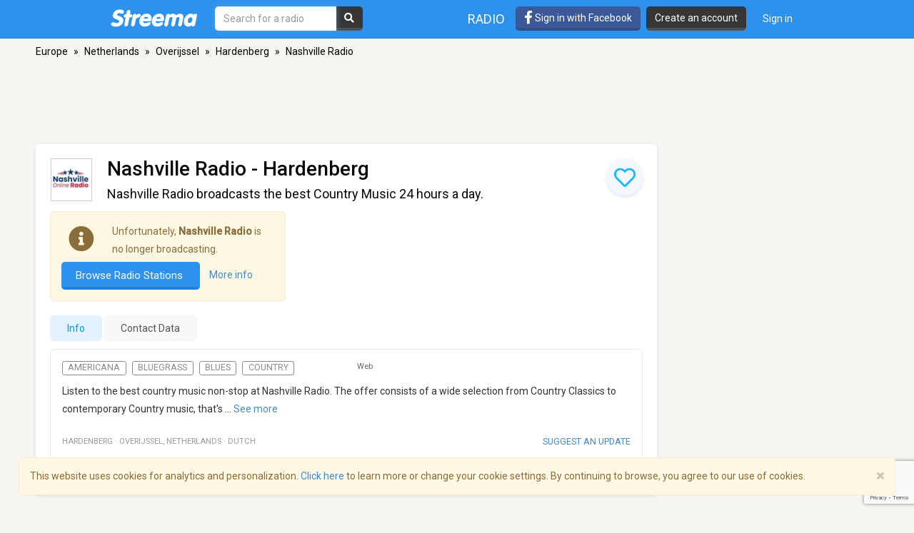

--- FILE ---
content_type: text/html; charset=utf-8
request_url: https://www.google.com/recaptcha/api2/anchor?ar=1&k=6LeCbKwfAAAAAGXbwG-wyQhhz9dxlXuTdtc_oCwI&co=aHR0cHM6Ly9zdHJlZW1hLmNvbTo0NDM.&hl=en&v=PoyoqOPhxBO7pBk68S4YbpHZ&size=invisible&anchor-ms=20000&execute-ms=30000&cb=7vvjuyozhbue
body_size: 48715
content:
<!DOCTYPE HTML><html dir="ltr" lang="en"><head><meta http-equiv="Content-Type" content="text/html; charset=UTF-8">
<meta http-equiv="X-UA-Compatible" content="IE=edge">
<title>reCAPTCHA</title>
<style type="text/css">
/* cyrillic-ext */
@font-face {
  font-family: 'Roboto';
  font-style: normal;
  font-weight: 400;
  font-stretch: 100%;
  src: url(//fonts.gstatic.com/s/roboto/v48/KFO7CnqEu92Fr1ME7kSn66aGLdTylUAMa3GUBHMdazTgWw.woff2) format('woff2');
  unicode-range: U+0460-052F, U+1C80-1C8A, U+20B4, U+2DE0-2DFF, U+A640-A69F, U+FE2E-FE2F;
}
/* cyrillic */
@font-face {
  font-family: 'Roboto';
  font-style: normal;
  font-weight: 400;
  font-stretch: 100%;
  src: url(//fonts.gstatic.com/s/roboto/v48/KFO7CnqEu92Fr1ME7kSn66aGLdTylUAMa3iUBHMdazTgWw.woff2) format('woff2');
  unicode-range: U+0301, U+0400-045F, U+0490-0491, U+04B0-04B1, U+2116;
}
/* greek-ext */
@font-face {
  font-family: 'Roboto';
  font-style: normal;
  font-weight: 400;
  font-stretch: 100%;
  src: url(//fonts.gstatic.com/s/roboto/v48/KFO7CnqEu92Fr1ME7kSn66aGLdTylUAMa3CUBHMdazTgWw.woff2) format('woff2');
  unicode-range: U+1F00-1FFF;
}
/* greek */
@font-face {
  font-family: 'Roboto';
  font-style: normal;
  font-weight: 400;
  font-stretch: 100%;
  src: url(//fonts.gstatic.com/s/roboto/v48/KFO7CnqEu92Fr1ME7kSn66aGLdTylUAMa3-UBHMdazTgWw.woff2) format('woff2');
  unicode-range: U+0370-0377, U+037A-037F, U+0384-038A, U+038C, U+038E-03A1, U+03A3-03FF;
}
/* math */
@font-face {
  font-family: 'Roboto';
  font-style: normal;
  font-weight: 400;
  font-stretch: 100%;
  src: url(//fonts.gstatic.com/s/roboto/v48/KFO7CnqEu92Fr1ME7kSn66aGLdTylUAMawCUBHMdazTgWw.woff2) format('woff2');
  unicode-range: U+0302-0303, U+0305, U+0307-0308, U+0310, U+0312, U+0315, U+031A, U+0326-0327, U+032C, U+032F-0330, U+0332-0333, U+0338, U+033A, U+0346, U+034D, U+0391-03A1, U+03A3-03A9, U+03B1-03C9, U+03D1, U+03D5-03D6, U+03F0-03F1, U+03F4-03F5, U+2016-2017, U+2034-2038, U+203C, U+2040, U+2043, U+2047, U+2050, U+2057, U+205F, U+2070-2071, U+2074-208E, U+2090-209C, U+20D0-20DC, U+20E1, U+20E5-20EF, U+2100-2112, U+2114-2115, U+2117-2121, U+2123-214F, U+2190, U+2192, U+2194-21AE, U+21B0-21E5, U+21F1-21F2, U+21F4-2211, U+2213-2214, U+2216-22FF, U+2308-230B, U+2310, U+2319, U+231C-2321, U+2336-237A, U+237C, U+2395, U+239B-23B7, U+23D0, U+23DC-23E1, U+2474-2475, U+25AF, U+25B3, U+25B7, U+25BD, U+25C1, U+25CA, U+25CC, U+25FB, U+266D-266F, U+27C0-27FF, U+2900-2AFF, U+2B0E-2B11, U+2B30-2B4C, U+2BFE, U+3030, U+FF5B, U+FF5D, U+1D400-1D7FF, U+1EE00-1EEFF;
}
/* symbols */
@font-face {
  font-family: 'Roboto';
  font-style: normal;
  font-weight: 400;
  font-stretch: 100%;
  src: url(//fonts.gstatic.com/s/roboto/v48/KFO7CnqEu92Fr1ME7kSn66aGLdTylUAMaxKUBHMdazTgWw.woff2) format('woff2');
  unicode-range: U+0001-000C, U+000E-001F, U+007F-009F, U+20DD-20E0, U+20E2-20E4, U+2150-218F, U+2190, U+2192, U+2194-2199, U+21AF, U+21E6-21F0, U+21F3, U+2218-2219, U+2299, U+22C4-22C6, U+2300-243F, U+2440-244A, U+2460-24FF, U+25A0-27BF, U+2800-28FF, U+2921-2922, U+2981, U+29BF, U+29EB, U+2B00-2BFF, U+4DC0-4DFF, U+FFF9-FFFB, U+10140-1018E, U+10190-1019C, U+101A0, U+101D0-101FD, U+102E0-102FB, U+10E60-10E7E, U+1D2C0-1D2D3, U+1D2E0-1D37F, U+1F000-1F0FF, U+1F100-1F1AD, U+1F1E6-1F1FF, U+1F30D-1F30F, U+1F315, U+1F31C, U+1F31E, U+1F320-1F32C, U+1F336, U+1F378, U+1F37D, U+1F382, U+1F393-1F39F, U+1F3A7-1F3A8, U+1F3AC-1F3AF, U+1F3C2, U+1F3C4-1F3C6, U+1F3CA-1F3CE, U+1F3D4-1F3E0, U+1F3ED, U+1F3F1-1F3F3, U+1F3F5-1F3F7, U+1F408, U+1F415, U+1F41F, U+1F426, U+1F43F, U+1F441-1F442, U+1F444, U+1F446-1F449, U+1F44C-1F44E, U+1F453, U+1F46A, U+1F47D, U+1F4A3, U+1F4B0, U+1F4B3, U+1F4B9, U+1F4BB, U+1F4BF, U+1F4C8-1F4CB, U+1F4D6, U+1F4DA, U+1F4DF, U+1F4E3-1F4E6, U+1F4EA-1F4ED, U+1F4F7, U+1F4F9-1F4FB, U+1F4FD-1F4FE, U+1F503, U+1F507-1F50B, U+1F50D, U+1F512-1F513, U+1F53E-1F54A, U+1F54F-1F5FA, U+1F610, U+1F650-1F67F, U+1F687, U+1F68D, U+1F691, U+1F694, U+1F698, U+1F6AD, U+1F6B2, U+1F6B9-1F6BA, U+1F6BC, U+1F6C6-1F6CF, U+1F6D3-1F6D7, U+1F6E0-1F6EA, U+1F6F0-1F6F3, U+1F6F7-1F6FC, U+1F700-1F7FF, U+1F800-1F80B, U+1F810-1F847, U+1F850-1F859, U+1F860-1F887, U+1F890-1F8AD, U+1F8B0-1F8BB, U+1F8C0-1F8C1, U+1F900-1F90B, U+1F93B, U+1F946, U+1F984, U+1F996, U+1F9E9, U+1FA00-1FA6F, U+1FA70-1FA7C, U+1FA80-1FA89, U+1FA8F-1FAC6, U+1FACE-1FADC, U+1FADF-1FAE9, U+1FAF0-1FAF8, U+1FB00-1FBFF;
}
/* vietnamese */
@font-face {
  font-family: 'Roboto';
  font-style: normal;
  font-weight: 400;
  font-stretch: 100%;
  src: url(//fonts.gstatic.com/s/roboto/v48/KFO7CnqEu92Fr1ME7kSn66aGLdTylUAMa3OUBHMdazTgWw.woff2) format('woff2');
  unicode-range: U+0102-0103, U+0110-0111, U+0128-0129, U+0168-0169, U+01A0-01A1, U+01AF-01B0, U+0300-0301, U+0303-0304, U+0308-0309, U+0323, U+0329, U+1EA0-1EF9, U+20AB;
}
/* latin-ext */
@font-face {
  font-family: 'Roboto';
  font-style: normal;
  font-weight: 400;
  font-stretch: 100%;
  src: url(//fonts.gstatic.com/s/roboto/v48/KFO7CnqEu92Fr1ME7kSn66aGLdTylUAMa3KUBHMdazTgWw.woff2) format('woff2');
  unicode-range: U+0100-02BA, U+02BD-02C5, U+02C7-02CC, U+02CE-02D7, U+02DD-02FF, U+0304, U+0308, U+0329, U+1D00-1DBF, U+1E00-1E9F, U+1EF2-1EFF, U+2020, U+20A0-20AB, U+20AD-20C0, U+2113, U+2C60-2C7F, U+A720-A7FF;
}
/* latin */
@font-face {
  font-family: 'Roboto';
  font-style: normal;
  font-weight: 400;
  font-stretch: 100%;
  src: url(//fonts.gstatic.com/s/roboto/v48/KFO7CnqEu92Fr1ME7kSn66aGLdTylUAMa3yUBHMdazQ.woff2) format('woff2');
  unicode-range: U+0000-00FF, U+0131, U+0152-0153, U+02BB-02BC, U+02C6, U+02DA, U+02DC, U+0304, U+0308, U+0329, U+2000-206F, U+20AC, U+2122, U+2191, U+2193, U+2212, U+2215, U+FEFF, U+FFFD;
}
/* cyrillic-ext */
@font-face {
  font-family: 'Roboto';
  font-style: normal;
  font-weight: 500;
  font-stretch: 100%;
  src: url(//fonts.gstatic.com/s/roboto/v48/KFO7CnqEu92Fr1ME7kSn66aGLdTylUAMa3GUBHMdazTgWw.woff2) format('woff2');
  unicode-range: U+0460-052F, U+1C80-1C8A, U+20B4, U+2DE0-2DFF, U+A640-A69F, U+FE2E-FE2F;
}
/* cyrillic */
@font-face {
  font-family: 'Roboto';
  font-style: normal;
  font-weight: 500;
  font-stretch: 100%;
  src: url(//fonts.gstatic.com/s/roboto/v48/KFO7CnqEu92Fr1ME7kSn66aGLdTylUAMa3iUBHMdazTgWw.woff2) format('woff2');
  unicode-range: U+0301, U+0400-045F, U+0490-0491, U+04B0-04B1, U+2116;
}
/* greek-ext */
@font-face {
  font-family: 'Roboto';
  font-style: normal;
  font-weight: 500;
  font-stretch: 100%;
  src: url(//fonts.gstatic.com/s/roboto/v48/KFO7CnqEu92Fr1ME7kSn66aGLdTylUAMa3CUBHMdazTgWw.woff2) format('woff2');
  unicode-range: U+1F00-1FFF;
}
/* greek */
@font-face {
  font-family: 'Roboto';
  font-style: normal;
  font-weight: 500;
  font-stretch: 100%;
  src: url(//fonts.gstatic.com/s/roboto/v48/KFO7CnqEu92Fr1ME7kSn66aGLdTylUAMa3-UBHMdazTgWw.woff2) format('woff2');
  unicode-range: U+0370-0377, U+037A-037F, U+0384-038A, U+038C, U+038E-03A1, U+03A3-03FF;
}
/* math */
@font-face {
  font-family: 'Roboto';
  font-style: normal;
  font-weight: 500;
  font-stretch: 100%;
  src: url(//fonts.gstatic.com/s/roboto/v48/KFO7CnqEu92Fr1ME7kSn66aGLdTylUAMawCUBHMdazTgWw.woff2) format('woff2');
  unicode-range: U+0302-0303, U+0305, U+0307-0308, U+0310, U+0312, U+0315, U+031A, U+0326-0327, U+032C, U+032F-0330, U+0332-0333, U+0338, U+033A, U+0346, U+034D, U+0391-03A1, U+03A3-03A9, U+03B1-03C9, U+03D1, U+03D5-03D6, U+03F0-03F1, U+03F4-03F5, U+2016-2017, U+2034-2038, U+203C, U+2040, U+2043, U+2047, U+2050, U+2057, U+205F, U+2070-2071, U+2074-208E, U+2090-209C, U+20D0-20DC, U+20E1, U+20E5-20EF, U+2100-2112, U+2114-2115, U+2117-2121, U+2123-214F, U+2190, U+2192, U+2194-21AE, U+21B0-21E5, U+21F1-21F2, U+21F4-2211, U+2213-2214, U+2216-22FF, U+2308-230B, U+2310, U+2319, U+231C-2321, U+2336-237A, U+237C, U+2395, U+239B-23B7, U+23D0, U+23DC-23E1, U+2474-2475, U+25AF, U+25B3, U+25B7, U+25BD, U+25C1, U+25CA, U+25CC, U+25FB, U+266D-266F, U+27C0-27FF, U+2900-2AFF, U+2B0E-2B11, U+2B30-2B4C, U+2BFE, U+3030, U+FF5B, U+FF5D, U+1D400-1D7FF, U+1EE00-1EEFF;
}
/* symbols */
@font-face {
  font-family: 'Roboto';
  font-style: normal;
  font-weight: 500;
  font-stretch: 100%;
  src: url(//fonts.gstatic.com/s/roboto/v48/KFO7CnqEu92Fr1ME7kSn66aGLdTylUAMaxKUBHMdazTgWw.woff2) format('woff2');
  unicode-range: U+0001-000C, U+000E-001F, U+007F-009F, U+20DD-20E0, U+20E2-20E4, U+2150-218F, U+2190, U+2192, U+2194-2199, U+21AF, U+21E6-21F0, U+21F3, U+2218-2219, U+2299, U+22C4-22C6, U+2300-243F, U+2440-244A, U+2460-24FF, U+25A0-27BF, U+2800-28FF, U+2921-2922, U+2981, U+29BF, U+29EB, U+2B00-2BFF, U+4DC0-4DFF, U+FFF9-FFFB, U+10140-1018E, U+10190-1019C, U+101A0, U+101D0-101FD, U+102E0-102FB, U+10E60-10E7E, U+1D2C0-1D2D3, U+1D2E0-1D37F, U+1F000-1F0FF, U+1F100-1F1AD, U+1F1E6-1F1FF, U+1F30D-1F30F, U+1F315, U+1F31C, U+1F31E, U+1F320-1F32C, U+1F336, U+1F378, U+1F37D, U+1F382, U+1F393-1F39F, U+1F3A7-1F3A8, U+1F3AC-1F3AF, U+1F3C2, U+1F3C4-1F3C6, U+1F3CA-1F3CE, U+1F3D4-1F3E0, U+1F3ED, U+1F3F1-1F3F3, U+1F3F5-1F3F7, U+1F408, U+1F415, U+1F41F, U+1F426, U+1F43F, U+1F441-1F442, U+1F444, U+1F446-1F449, U+1F44C-1F44E, U+1F453, U+1F46A, U+1F47D, U+1F4A3, U+1F4B0, U+1F4B3, U+1F4B9, U+1F4BB, U+1F4BF, U+1F4C8-1F4CB, U+1F4D6, U+1F4DA, U+1F4DF, U+1F4E3-1F4E6, U+1F4EA-1F4ED, U+1F4F7, U+1F4F9-1F4FB, U+1F4FD-1F4FE, U+1F503, U+1F507-1F50B, U+1F50D, U+1F512-1F513, U+1F53E-1F54A, U+1F54F-1F5FA, U+1F610, U+1F650-1F67F, U+1F687, U+1F68D, U+1F691, U+1F694, U+1F698, U+1F6AD, U+1F6B2, U+1F6B9-1F6BA, U+1F6BC, U+1F6C6-1F6CF, U+1F6D3-1F6D7, U+1F6E0-1F6EA, U+1F6F0-1F6F3, U+1F6F7-1F6FC, U+1F700-1F7FF, U+1F800-1F80B, U+1F810-1F847, U+1F850-1F859, U+1F860-1F887, U+1F890-1F8AD, U+1F8B0-1F8BB, U+1F8C0-1F8C1, U+1F900-1F90B, U+1F93B, U+1F946, U+1F984, U+1F996, U+1F9E9, U+1FA00-1FA6F, U+1FA70-1FA7C, U+1FA80-1FA89, U+1FA8F-1FAC6, U+1FACE-1FADC, U+1FADF-1FAE9, U+1FAF0-1FAF8, U+1FB00-1FBFF;
}
/* vietnamese */
@font-face {
  font-family: 'Roboto';
  font-style: normal;
  font-weight: 500;
  font-stretch: 100%;
  src: url(//fonts.gstatic.com/s/roboto/v48/KFO7CnqEu92Fr1ME7kSn66aGLdTylUAMa3OUBHMdazTgWw.woff2) format('woff2');
  unicode-range: U+0102-0103, U+0110-0111, U+0128-0129, U+0168-0169, U+01A0-01A1, U+01AF-01B0, U+0300-0301, U+0303-0304, U+0308-0309, U+0323, U+0329, U+1EA0-1EF9, U+20AB;
}
/* latin-ext */
@font-face {
  font-family: 'Roboto';
  font-style: normal;
  font-weight: 500;
  font-stretch: 100%;
  src: url(//fonts.gstatic.com/s/roboto/v48/KFO7CnqEu92Fr1ME7kSn66aGLdTylUAMa3KUBHMdazTgWw.woff2) format('woff2');
  unicode-range: U+0100-02BA, U+02BD-02C5, U+02C7-02CC, U+02CE-02D7, U+02DD-02FF, U+0304, U+0308, U+0329, U+1D00-1DBF, U+1E00-1E9F, U+1EF2-1EFF, U+2020, U+20A0-20AB, U+20AD-20C0, U+2113, U+2C60-2C7F, U+A720-A7FF;
}
/* latin */
@font-face {
  font-family: 'Roboto';
  font-style: normal;
  font-weight: 500;
  font-stretch: 100%;
  src: url(//fonts.gstatic.com/s/roboto/v48/KFO7CnqEu92Fr1ME7kSn66aGLdTylUAMa3yUBHMdazQ.woff2) format('woff2');
  unicode-range: U+0000-00FF, U+0131, U+0152-0153, U+02BB-02BC, U+02C6, U+02DA, U+02DC, U+0304, U+0308, U+0329, U+2000-206F, U+20AC, U+2122, U+2191, U+2193, U+2212, U+2215, U+FEFF, U+FFFD;
}
/* cyrillic-ext */
@font-face {
  font-family: 'Roboto';
  font-style: normal;
  font-weight: 900;
  font-stretch: 100%;
  src: url(//fonts.gstatic.com/s/roboto/v48/KFO7CnqEu92Fr1ME7kSn66aGLdTylUAMa3GUBHMdazTgWw.woff2) format('woff2');
  unicode-range: U+0460-052F, U+1C80-1C8A, U+20B4, U+2DE0-2DFF, U+A640-A69F, U+FE2E-FE2F;
}
/* cyrillic */
@font-face {
  font-family: 'Roboto';
  font-style: normal;
  font-weight: 900;
  font-stretch: 100%;
  src: url(//fonts.gstatic.com/s/roboto/v48/KFO7CnqEu92Fr1ME7kSn66aGLdTylUAMa3iUBHMdazTgWw.woff2) format('woff2');
  unicode-range: U+0301, U+0400-045F, U+0490-0491, U+04B0-04B1, U+2116;
}
/* greek-ext */
@font-face {
  font-family: 'Roboto';
  font-style: normal;
  font-weight: 900;
  font-stretch: 100%;
  src: url(//fonts.gstatic.com/s/roboto/v48/KFO7CnqEu92Fr1ME7kSn66aGLdTylUAMa3CUBHMdazTgWw.woff2) format('woff2');
  unicode-range: U+1F00-1FFF;
}
/* greek */
@font-face {
  font-family: 'Roboto';
  font-style: normal;
  font-weight: 900;
  font-stretch: 100%;
  src: url(//fonts.gstatic.com/s/roboto/v48/KFO7CnqEu92Fr1ME7kSn66aGLdTylUAMa3-UBHMdazTgWw.woff2) format('woff2');
  unicode-range: U+0370-0377, U+037A-037F, U+0384-038A, U+038C, U+038E-03A1, U+03A3-03FF;
}
/* math */
@font-face {
  font-family: 'Roboto';
  font-style: normal;
  font-weight: 900;
  font-stretch: 100%;
  src: url(//fonts.gstatic.com/s/roboto/v48/KFO7CnqEu92Fr1ME7kSn66aGLdTylUAMawCUBHMdazTgWw.woff2) format('woff2');
  unicode-range: U+0302-0303, U+0305, U+0307-0308, U+0310, U+0312, U+0315, U+031A, U+0326-0327, U+032C, U+032F-0330, U+0332-0333, U+0338, U+033A, U+0346, U+034D, U+0391-03A1, U+03A3-03A9, U+03B1-03C9, U+03D1, U+03D5-03D6, U+03F0-03F1, U+03F4-03F5, U+2016-2017, U+2034-2038, U+203C, U+2040, U+2043, U+2047, U+2050, U+2057, U+205F, U+2070-2071, U+2074-208E, U+2090-209C, U+20D0-20DC, U+20E1, U+20E5-20EF, U+2100-2112, U+2114-2115, U+2117-2121, U+2123-214F, U+2190, U+2192, U+2194-21AE, U+21B0-21E5, U+21F1-21F2, U+21F4-2211, U+2213-2214, U+2216-22FF, U+2308-230B, U+2310, U+2319, U+231C-2321, U+2336-237A, U+237C, U+2395, U+239B-23B7, U+23D0, U+23DC-23E1, U+2474-2475, U+25AF, U+25B3, U+25B7, U+25BD, U+25C1, U+25CA, U+25CC, U+25FB, U+266D-266F, U+27C0-27FF, U+2900-2AFF, U+2B0E-2B11, U+2B30-2B4C, U+2BFE, U+3030, U+FF5B, U+FF5D, U+1D400-1D7FF, U+1EE00-1EEFF;
}
/* symbols */
@font-face {
  font-family: 'Roboto';
  font-style: normal;
  font-weight: 900;
  font-stretch: 100%;
  src: url(//fonts.gstatic.com/s/roboto/v48/KFO7CnqEu92Fr1ME7kSn66aGLdTylUAMaxKUBHMdazTgWw.woff2) format('woff2');
  unicode-range: U+0001-000C, U+000E-001F, U+007F-009F, U+20DD-20E0, U+20E2-20E4, U+2150-218F, U+2190, U+2192, U+2194-2199, U+21AF, U+21E6-21F0, U+21F3, U+2218-2219, U+2299, U+22C4-22C6, U+2300-243F, U+2440-244A, U+2460-24FF, U+25A0-27BF, U+2800-28FF, U+2921-2922, U+2981, U+29BF, U+29EB, U+2B00-2BFF, U+4DC0-4DFF, U+FFF9-FFFB, U+10140-1018E, U+10190-1019C, U+101A0, U+101D0-101FD, U+102E0-102FB, U+10E60-10E7E, U+1D2C0-1D2D3, U+1D2E0-1D37F, U+1F000-1F0FF, U+1F100-1F1AD, U+1F1E6-1F1FF, U+1F30D-1F30F, U+1F315, U+1F31C, U+1F31E, U+1F320-1F32C, U+1F336, U+1F378, U+1F37D, U+1F382, U+1F393-1F39F, U+1F3A7-1F3A8, U+1F3AC-1F3AF, U+1F3C2, U+1F3C4-1F3C6, U+1F3CA-1F3CE, U+1F3D4-1F3E0, U+1F3ED, U+1F3F1-1F3F3, U+1F3F5-1F3F7, U+1F408, U+1F415, U+1F41F, U+1F426, U+1F43F, U+1F441-1F442, U+1F444, U+1F446-1F449, U+1F44C-1F44E, U+1F453, U+1F46A, U+1F47D, U+1F4A3, U+1F4B0, U+1F4B3, U+1F4B9, U+1F4BB, U+1F4BF, U+1F4C8-1F4CB, U+1F4D6, U+1F4DA, U+1F4DF, U+1F4E3-1F4E6, U+1F4EA-1F4ED, U+1F4F7, U+1F4F9-1F4FB, U+1F4FD-1F4FE, U+1F503, U+1F507-1F50B, U+1F50D, U+1F512-1F513, U+1F53E-1F54A, U+1F54F-1F5FA, U+1F610, U+1F650-1F67F, U+1F687, U+1F68D, U+1F691, U+1F694, U+1F698, U+1F6AD, U+1F6B2, U+1F6B9-1F6BA, U+1F6BC, U+1F6C6-1F6CF, U+1F6D3-1F6D7, U+1F6E0-1F6EA, U+1F6F0-1F6F3, U+1F6F7-1F6FC, U+1F700-1F7FF, U+1F800-1F80B, U+1F810-1F847, U+1F850-1F859, U+1F860-1F887, U+1F890-1F8AD, U+1F8B0-1F8BB, U+1F8C0-1F8C1, U+1F900-1F90B, U+1F93B, U+1F946, U+1F984, U+1F996, U+1F9E9, U+1FA00-1FA6F, U+1FA70-1FA7C, U+1FA80-1FA89, U+1FA8F-1FAC6, U+1FACE-1FADC, U+1FADF-1FAE9, U+1FAF0-1FAF8, U+1FB00-1FBFF;
}
/* vietnamese */
@font-face {
  font-family: 'Roboto';
  font-style: normal;
  font-weight: 900;
  font-stretch: 100%;
  src: url(//fonts.gstatic.com/s/roboto/v48/KFO7CnqEu92Fr1ME7kSn66aGLdTylUAMa3OUBHMdazTgWw.woff2) format('woff2');
  unicode-range: U+0102-0103, U+0110-0111, U+0128-0129, U+0168-0169, U+01A0-01A1, U+01AF-01B0, U+0300-0301, U+0303-0304, U+0308-0309, U+0323, U+0329, U+1EA0-1EF9, U+20AB;
}
/* latin-ext */
@font-face {
  font-family: 'Roboto';
  font-style: normal;
  font-weight: 900;
  font-stretch: 100%;
  src: url(//fonts.gstatic.com/s/roboto/v48/KFO7CnqEu92Fr1ME7kSn66aGLdTylUAMa3KUBHMdazTgWw.woff2) format('woff2');
  unicode-range: U+0100-02BA, U+02BD-02C5, U+02C7-02CC, U+02CE-02D7, U+02DD-02FF, U+0304, U+0308, U+0329, U+1D00-1DBF, U+1E00-1E9F, U+1EF2-1EFF, U+2020, U+20A0-20AB, U+20AD-20C0, U+2113, U+2C60-2C7F, U+A720-A7FF;
}
/* latin */
@font-face {
  font-family: 'Roboto';
  font-style: normal;
  font-weight: 900;
  font-stretch: 100%;
  src: url(//fonts.gstatic.com/s/roboto/v48/KFO7CnqEu92Fr1ME7kSn66aGLdTylUAMa3yUBHMdazQ.woff2) format('woff2');
  unicode-range: U+0000-00FF, U+0131, U+0152-0153, U+02BB-02BC, U+02C6, U+02DA, U+02DC, U+0304, U+0308, U+0329, U+2000-206F, U+20AC, U+2122, U+2191, U+2193, U+2212, U+2215, U+FEFF, U+FFFD;
}

</style>
<link rel="stylesheet" type="text/css" href="https://www.gstatic.com/recaptcha/releases/PoyoqOPhxBO7pBk68S4YbpHZ/styles__ltr.css">
<script nonce="UKf_yynJmaESTTcH2Xo_Mw" type="text/javascript">window['__recaptcha_api'] = 'https://www.google.com/recaptcha/api2/';</script>
<script type="text/javascript" src="https://www.gstatic.com/recaptcha/releases/PoyoqOPhxBO7pBk68S4YbpHZ/recaptcha__en.js" nonce="UKf_yynJmaESTTcH2Xo_Mw">
      
    </script></head>
<body><div id="rc-anchor-alert" class="rc-anchor-alert"></div>
<input type="hidden" id="recaptcha-token" value="[base64]">
<script type="text/javascript" nonce="UKf_yynJmaESTTcH2Xo_Mw">
      recaptcha.anchor.Main.init("[\x22ainput\x22,[\x22bgdata\x22,\x22\x22,\[base64]/[base64]/[base64]/[base64]/cjw8ejpyPj4+eil9Y2F0Y2gobCl7dGhyb3cgbDt9fSxIPWZ1bmN0aW9uKHcsdCx6KXtpZih3PT0xOTR8fHc9PTIwOCl0LnZbd10/dC52W3ddLmNvbmNhdCh6KTp0LnZbd109b2Yoeix0KTtlbHNle2lmKHQuYkImJnchPTMxNylyZXR1cm47dz09NjZ8fHc9PTEyMnx8dz09NDcwfHx3PT00NHx8dz09NDE2fHx3PT0zOTd8fHc9PTQyMXx8dz09Njh8fHc9PTcwfHx3PT0xODQ/[base64]/[base64]/[base64]/bmV3IGRbVl0oSlswXSk6cD09Mj9uZXcgZFtWXShKWzBdLEpbMV0pOnA9PTM/bmV3IGRbVl0oSlswXSxKWzFdLEpbMl0pOnA9PTQ/[base64]/[base64]/[base64]/[base64]\x22,\[base64]\\u003d\x22,\x22S8Odwo4cK8Oow45VwpvDucO8c20oSsKrw7dZQMKtfGLDucOzwrxTfcOXw6LCqADCpjwswqUkwqFTa8KIVsKwJQXDq058ecKAwr3Dj8KRw5TDrsKaw5fDuQHCsmjCvsKSwqvCkcK+w4vCgSbDq8KhC8KPV2rDicO6wpfDmMOZw7/CpsOywq0HUMKSwql3fQg2wqQLwrIdBcKuwqHDqU/DmsKrw5bCn8OYLUFGwoAnwqHCvMKJwqMtGcKHDUDDocOBwrzCtMOPwqrCsz3DkwzCusOAw4LDjcO1wpsKwqNAIMOfwqMPwpJcecOzwqAeZMKEw5tJScKkwrVuw55Aw5HCnD/DpArCs1XCp8O/OcK6w5tIwrzDkcOQF8OMNy4XBcKTTw55TcO0JsKeeMOILcOSwpXDg3HDlsK5w5rCmCLDmw9CehjCiDUaw7tAw7Y3wr7CpRzDpRjDhMKJH8OiwpBQwq7DjMKrw4PDr29+cMK/[base64]/Cj8Kmbxp0w7rDqk/Dt8OxwroRcWLCrcOsTj1rwpDDhsKnw4gow4XCsD0Lw7kSwqdZU0PDhCQ4w6zDlMOUM8K6w4BJKhNgMRvDr8KTKW3CssO/JFZDwrTCl25Ww4XDvMOIScObw7/CkcOqXG0CNsOnwoE1QcOFSlk5N8O8w6jCk8OPw4zCrcK4PcKjwrA2EcKewrvCihrDmMOCfmfDvzoBwqtbwofCrMOuwql4XWvDkMOzFhx8PGJtwqbDhFNjw5DCh8KZWsONBWx5w4EiB8Kxw7/ChMO2wr/CgcONW1RbPDJNAHkGwrbDjWNccMOxwqQdwolYAMKTHsKzKsKXw7DDlMKeN8O7wpLCh8Kww64vw4kjw6QNT8K3bgB9wqbDgMOswobCgcOIwrjDr23CrVPDnsOVwrFgwpTCj8KTdMKewph3d8Onw6TCsiQSHsKswpUGw6sPwqfDh8K/wq9YL8K/XsK3wrvDiSvCqVPDi3RbVTssOljChMKcEcOeG2p3NFDDhCF/EC09w6Mnc1rDgjQeAyzCtiFXwo9uwop2EcOWb8OvwrfDvcO5fcKFw7MzKigDacKrwpPDrsOiwqtTw5cvw6HDhMK3S8OCwqAcRcKbwogfw73CgsO2w41MOcKgNcOzWcOMw4JRw5Jow49Vw6XCjHI+w4HCmsKuw45zKMKUBA/CiMKcegnCt3DCiMOLwo/DqgYBw4jCmcO3ZMOKbsOiwpwifXVSw7bDn8O1w4kNXU7Dp8K1wr/CsEoTwqPDjMOTWG7DgsOvE2vCucOyDBTCmHs4wojClArDiVdmw6M0RMO7AE1VwrDCqMKqwpfDlcK6w6XDj1ASD8K+w7rCn8KmH3ZXw6PDrkVjw6XDl2gVw4XDl8KLPFTDtVnCvMKJDWxZw7PCmcOzw5M8wpHCucO6woN8w6jCgMOdEg1vWTRmHsK7w5nDgk0Jw5cMMH/DqsOfSsOZLsKlWgp3wrLDvyVyworDni3Dp8Ogw5g2YsOGw75gO8KWR8Kfw60iw6zDqcKNfDnChsKbw4PCisO/wpzCosOVZiItw4gUYEPDmMKOwpXCjcOBw6bDncO+wqLCmi7DoUBpwr3CoMKJNSdzXgLDqx1fwpbChMK8w5XDlCvCmcKlw7hww7jCvsKbw6h/[base64]/CilLCphopdcOfwodVesObMsKjYmgxZHogw6vDs8KREk9pT8OywoU5w5olw5cFNi14Vz0RBMK4ZMOUw6vDkcKCwojClmbDtcOEA8KsAMK9QsKQw43Dm8Kiw43CsSzDiSMmNWFLVVTChMOMfMO+fMKNAsKvwoYjIXh8eVnCng3CgQhXw4bDuk14dsKtw6/DlMKwwr5xw5xlwqrDp8KKwqbCtcOWMMK1w7PDjcOSw7QrNDPCjcKsw6PDvMOUAFXCqsOEwp/DvMOTOAbDpEF/woNbYcO/woPCgH9Nw7ktBcO5S1t5Sn8/w5fDnF42UMOScMOHNUw1U2ZSbcOtw4bCucKSf8KgJipGIXHCjjM+Sh/ClcKbwrfCg07Dnm/DlMO/wp7CkwrDrjDCgsOhOcKaMMKkwobCgcOZE8K7TMOlw7HCnAfCgEHCsnk4w6bCgsOGFyZjwr3DphB7w4kow4tHwoNKI1odwos2w69HXQBIX3TDrkHDrcO3Wz1Awo4DbynCslwpcsKdNcOQw5bCnSrCk8KSwqLCrcOsVMOeaAPCjCcww7vDql/DmcOxw6UvwqfDkMKRHB7Dnzo6wqjDrwhbUjjDhMOfwq8Zw63DlD5ACsKkw4hDwp3DrcKIw4PDn24Ow6TCjcKwwo5kwpJkLsOcwqDCkcO1NMO7BMKSwovCh8KAw59yw7bCsMKjw75cdcKSZ8OXFsOrw5/CqXvCssOgARnDlHzClFw9wpPCusKSIcOBw48jwow8FEgywrs/M8Kww6U/GDQLwrEgwp3DjW7CrMK9P0onw7PCnx95IcODwoHDusO2wqvCkkbDgsKndCh1wr/Du35dF8OQwrxswqDCkcOSw49Ow6duwp/[base64]/Dk3/DpMKYw7HDmxfCk8K1w6rDpcOVHEfCssKwPMOswrUYesKdKcODT8KuPE0LwqthdMOwEHbDvGnDm2TCjMOpZjbCs17CpcKaw5PDh1zCpsOOwrcPB0knwq5/w7wYwo3CuMKybMKiDsKxDhXCq8KOTMOBUT1HwojDmMKfwprDusKVw7vDncKwwoNIwq/CqsOHfMOhOsOewohMwqo8wowNJlDDkMO0R8OvwokWw4JKwrEHMiEZw7QZw6tQN8KOHFcEw6vDvcO9w4/CpMKiQAPDvAjDuSDDmgLCkMKIOcKANAHDjcOPC8Kqw5hHOirDrV3DihnChkgzwoTCsxExwpvCtcKcwoFfwrxvDF3Dt8KIwrUTAXwuWsKKwpbCi8KsCMOIHsKzwrl6HMKMw5fDqsKGSBozw6LCsjlqSSUjw63Dm8OjT8Kwd0/Dl15IwpMRPkXCucKhw5pBQGNYBsOkwocKY8KLNcKkwqJow5trQDnCnwtDwoPCr8KHDG4+wqQmwqEtFsKkw7zCiW7DqMOAecK5wobCgzFPBhTDo8OowpTCp0/[base64]/Cp8O2bcOLEWTDisO3LcOiwr3ChhJsw7LDvmfCjDHDocOOw6bDrsOMwo8iw44PCwMzwp47Zid6wr3DtMOUIsOIw6bCo8K0wpxVNsKcTS94w6RsE8KBw4Fjw5NMZcOnw6MAwoJawqHDpsKzWBjDnG7DgMOSw7/CkX1DG8OUw7PDljA4CG/DoGUIw4wBCsOpw75hXHjCnsKMeToPw6l6QsO4w5DDgcK3AMKrRMK0w6TDk8KuUCtQwrceQ8KpasODwqLDqHXCt8OFw4PCuRE0W8KYIBbCjj8Rw6FET2xrwpnCjnhhw4nCk8OSw44dXsKdw7DDu8KmRcOQwrDChsKEwr7Cnw7DqXdsThfDt8KgTxh0wpjDg8OKwrplwr/CjMKQw7TCiUYQc2ULwqMHwpnCgT4Ow6MWw7Igw7PDocO0QsKGUMO6wrTDrMOFwpvCp1c/w5PDlcOqBBskbMKVPinDkTfChwTCq8KLAcKXw5nCnsOeFw/[base64]/DlcOuw6p2NgcVO8Oew4UsLm/[base64]/ZMOGTCTDqnl+IcOnwpMZwqPCg8OFMndjKnkZwoZTwpwXOcOpw68cw5LDim8dwq3CgFNCwqXDnBR8Y8Olw77DicKDw7rDoCxxBlHCm8OocTMTVsKhPgLCt1HCpMO+VkHCsjAzDHbDnDDCuMO1wr/[base64]/DhXtdwpXDugjChGDDi8OjJMOWOsKCw71HTgTDocKOKVrDuMO/[base64]/[base64]/[base64]/fMO7wph7LEo0WsO8EGvDlCbCiMKBw6XCvcK9eMKnwroAw7jCvsK7AznCvcKGcMOheBoIV8OjKlLCsAQ8w7HDpGrDvmfCsgXDsCTDtG4ywoDDozLDtsOmOjE/G8KRwpRvw6Qgw43DrAEkwrFDP8K7VxjCvcKPE8OdeHzCjx/CuQwONwYDDsOsC8OYw5o8w4dGFcOLwqvDj2EvFUnDm8KUwoBEZsOiMn/CsMO1wpbCm8OIwptxwpdbayRHLnPDjRrChEzDpVvCp8KHasOfbcOYDy7DicOvcnvDtzJjD3jCpMKtbcOFwqEmbVh6aMKSdsKVw7psdMKYw7/Dg04UHR7Cqy5VwqwJw7fCtQvDmwdgwrdKw5vDiwPClsK5a8KswpjCpBIWwr/DvlhKb8KDUh0LwqgGwoc4w6BUwqFxdcOEDsOqecO5ScOHNsOvw4vDt3zCv0nCrcKcwobDp8KqcmrDljUnwpbCjMKLwrTCicKDIjhowoBQwq/DoTE4G8Oqw67CszodwrxNw5Efa8OVwonDhzsNQmwcA8KaOsK7wrEaLMKnfXrDjcOXZcO7PcKUwrEufMK7PcKDw4YUUhTCp3rDvRVhwpZ6VUXDsMKiRMKewoFpYMKeVsKhD1nCtMKRWcKJw7/DmsKSOEJqwopowrbDvUtzwq7CuT5TwpDDhcKUIGZIDRIEQ8OfAmTChjRmXQxaICfDnwnCq8O2OU0Zw4cuOsKXJ8KOfcOlwpNJwpHDql59EA7CuFF5CSJEw5JUYzfCvMK6KyfCnDJUwoQpPXMJw7PDkcKRw6XCsMO+wo5bwpLCnltzw4DDtMKlw7XCmMOOGjx3FsKzdA/ChsOKRsOQMTDCuxMxw6PDo8O1w4DDlsKAw5kDfsOmACzDpsOvw4cFw7fCszHDhcOGTsODEsKeRsKqThhgw6xRWMOcC2vCjcOZTz3CqD/DpBIpScO0wq4JwpF9wrBMw7FAwoZ3wphwE1RiwqJ1w6tpZ0HDrcOAK8KncMOCFcOVT8KbTVnDu24Ww5dMOyfCvMOhDl9RQsKgewTCr8KENMO2w6jDhcO+QVDDkMKbJkjCiMKhw4/Dn8Ozw7c/[base64]/fFfDqH9SOl7Dn214FS81UcOgw4cDW8KOZ8KEFMOOw6Qga8KGwr10GMKaf8KGbFkhw4bDscK1aMOzaT4FSMOlZsOswpvCmDkDTg9sw4FFwqTCgcKlw7obJ8OsIcO0w64aw7XClsOYwrl/ccOXZMKfDnPCpsKww60bw7BeM2dne8KCwqAlwoAswpgSVMKSwpc3woAbP8OrEsOUw4sEwrDChF7CocKzw6/DhsOCEzw/WsOvS2jCtsK5wqBrw6TCr8OxT8OmwqLClsOvw7oFQMKMw6AaawXDpCYAU8Kdw4fDmsOqw5RqZVTDih7DusOEcnvDhQhUSsOVImDDo8O3UcOFQMOuwqtBDMOCw6fCoMOMwr3CtzV5AiLDgysVw7hHw5onYMOnwo3CscKzw7cdw7zCuyBfw47CqMKNwo/DmXcgwqFZwoZzG8O/w4fCuQLCilzCn8OhBcKaw5rDpcKYOcO5w6nCr8O1wpgaw5VIS0DDk8KSHgBewpTCkcKYwqHDsMOxw5pfw7HCgsO6wqQNwrjCvsO/wpzDoMOlfB9YQnTDqcKtLsK3eyjDszkeHmLChB5Cw7bCtAvCr8OGwockwrsdc2lnYMKbw49yMUtHwoLCnhwdw5rDqMORfxtywqM5w4jDm8OrFsO9w6PDl2AEw7bDjcOFDH/CrsKrw6/DvRIhOhJaw792BMKOV3zCs2LDmMKIFsKoO8OvwqfDjVDCk8O7acKGwovDhMKXIMOewp5iw7XDkhJ+TsKvwqdvYSnCm0XDhMKZwqbDg8O5w7Flwp7CoVlHBsOuwqNRwqh6wqkrw63CuMOEG8KGwqTDucO+CV4xCSrCpUBvK8KHwqtLXXEZWWDDgUHDlsK/w5owFcKxw6oUasOIw7PDocKkWcKiwpF6wqUow6vCoU/[base64]/Dg8O/ZsOJABgtwrfCjy3Cm38swqvCuSlOwqzDscKbcV44N8OxJxBSUnfDqsK5ZMKFwrTCnMOoSVYhwq9jAMKCeMOpFcOpKcOcDMOFwoDDs8OEKlvCsw8Yw67CnMKMV8OWw6xcw4fDvMO5Gid0bcKQw4PCrcOVFgEKV8KqwqpHwp/Crm/CosOew7Bbf8KBPcKjAcKaw6/Cp8ORDTRYw4o0wrMxwp/[base64]/CusOFYsKPwqVTw4kIw57DhMOyw5w2wpLDpmnCn8OwDMKIwplmJyELOWTDpjQAXB/DlB/[base64]/DliYWw7JvwrDCosKKQ8OVw4nDsFhcw6bCo8K5wo1FaTTCnsOPbMKQwrPCul3DoQB7wrUDwroMw78wOQHCgkhXwoHDq8KWfcK+A23Ck8Kdwq43w6nDghdEwrJjPwnCoXXCpzl/wqJFwrNlw6NGb2TCssKtw60gEQ1IT1g0PFkvQsOQZCQiw5FWw5PCicOuwoNGDjABw6sVKn1XwonDk8K1Lw7CgwpfBMOiFHhmIcOtw6zDq8OawqE7JsKKXnYdNsOZYcO7w51hVsKZUhPCm8KvwoLDiMOuBcO/bD7DpcK1wqTCqX/[base64]/DosKyMBMdMyVew7VJwrEaw6dhwqt/[base64]/[base64]/DtcOCLMK/XV8VZG4OfVk+w4BQdcOQE8OGw6zDu8OywqnDoT3Di8KVDWnCk0/ChMOCwpJAFCRewoEgw4Rkw7XCnMORw5zDj8ONeMOUIz8awrYkw6VMwrgxw4DDhsOXUQvCtMOJQlvClBDDj1zDm8ODwprCnsOFTcKCZcOEw4kdYcOMLcK8w4wyYzzDq3XDvcOMw73DhVQ2OMKswoI2ZXc1byMsw73Cm3TCp0QEaV/[base64]/DsQjDtMKgwp3Cj8Oaw5ISwqnCpRMvw7VJwp9pw6klMAbCh8KVwoEawol+BW8rw7c8FcOnw7rDjwsFPMORecKvLcKkw4PDocO5C8KePMKyw7DCiQjDnnrCmxDCnMK7wo/CqcKWeHXDnEUkXcODwqnCnElhfSFUYmUOS8OkwpZ7AjUpIXJJw7E+wosNwp8zP8O1w745KMOjwokvw4LDr8KnKGsKFSTCih9aw6fDq8KAHF4swpktJcO0w6fCpUfDkSErw4UtKMO5FMKieinDvwfDq8Omwo7DpcK3fzcMcVx7w4I1w48lw4/DpMO7K2zCscKGw61Zbjxnw5xuw4fClcO/wrxvKsOBwqDChyXDsBUYP8OQw5U4XMKrbEjDiMK9wq9swrzCscKcWwbDh8Oxwp0sw6sHw6rCuysFScKcKzVFWmjCnsK9NjM8wp3DqsKqJsOIw4XCjikSH8KYTcKLw6XCsHQJclrCohJqPcKBP8Kxwr5TBDjCoMO4FwVJcwZraG1ENMONEX/Cmx/DrE1/wr7Dimdqw6hcwrjCqVjDkC17AGbDusODdkvDo0wpw7XDswfCgcO7cMKzIAV7w7jDrULCum1dwrnCucKJK8ONCMOWwpbDisObQ2JrHHnCr8OhOTTDtsKRC8OaSsKUSzjCqVBiw5LChCHChnrDtzQAwqHDlsKbwpTCm1NWR8OUw60vMF0twq5/w5kHLMOAw4YvwrAoL1B+wo13ScKQw4TCgsOCw6c0DsO2w5HDk8O4wpYjCCfCh8O/TcKjQBrDrQUEwoLDmzHDoAhxwrTCqcK4BsKpLn7CnMKxwqUbKMOXw4nDozMMwoUxEcOtVsOAw5DDmcOkNsK8w4B8G8KdGMO6EnFrwqnDohbCsWTDsC/[base64]/wqTDkSzDrMOywo1Gw6PCukIZw7jDvCIXRcKWcFfDjELDiwPDlCPClcK/[base64]/[base64]/w6tvI37DhHFowqVRR1zCiwjDg8OiHnwqSsKvHcKfworDuG5Bw67CkBzDvh/DrsO2wqgASEPCksKabThzwocjwrIowq7Cq8KdVll4woLDvMOvw7gUUiHDr8Orw5bCs35Bw7PDucKYYhJCe8OFMsKyw5/ClDHClcOiw5vDuMKAAMOiTsOmPsOOw7/CgXPDiFRswq3DtUxxCRBaw6MVS2h/wprCh0nDssKAV8OwcsOeUcOdwrfCj8KCe8OowoHChsOhO8O0w5LDrsOYECbDsXbDu0fCmUldTAdHwrvDtXPDp8OBw6DCt8K2wp1HO8OQwr5cGWtEwrMzwodywqLDnQEgwpvCtg8FPcOiw43DscKnUA/[base64]/XsOlVQXCh0jChsOLw5MMNE7CrQBhwpIBNMOueGRowrvCqMKTBMKpwrjDiDRYDMKbR3cVKMKyXDvDpcKSaXTDnMKQwqhDccKBw4XDk8OMEk8iWD/Cg3c2dsKecT/ChcOXwqbCjsOzGcK3woNPccKKFMK5dW0wFibCr1Vvw513wr7DgsObF8OHM8OTXSJveR/[base64]/Cv8Kew5jDt8KONcOOwq8hQRRIwqTDp8OYAG7CoMOhw7rCl8OZwrAvG8KsTkUtL2J1F8O8b8KLR8OUViTCiRHDv8O+w414XmPDo8OFw47DnxJZUsKHwpt/w6hXw5EHwrvCt1lUTQPDvGHDgcOmQ8OWwql3woTDpsObwo/[base64]/DgxoYJcOnT8Olw4TCkj1Nw4lfwosFA8K6wpHCmD3DhMKWPMOZIMKXwqXDmgrDqARbw4/[base64]/DpC0cw6jCt0zCuMOlw4LCgmtFFCLCucKqw5ppa8OUwrlBw5nCrx7DjBxQw50Xw4J/wozDunEhw7MObsOTZS9kCS7ChcK4dwXClcOQwrhLwql8w6/Ct8OQw5I3b8O3w5oaXx3DkcK1w6QZwo0mbcOgwpdHC8KDw4PCh2/DolTCtsONwqN8YFEEw6R6U8KYU2YlwrkwCMOpwq7CiGRpGcOdQMKoWsKvFsOoHn7Dlh7DpcKhfsKFIh9pw4JXJz7DucOxwpRtYcOcNsO8w6LDolzDuBnDrBofO8KKPcOTwqbDlk/Cii9aezrDlx86w7hUw5Jvw7fDs0PDm8OacyXDlsOVw7NwH8Kwwq7DvWbCucKjwqAFw5JVWsKgI8OHJMKzY8KUFcOQclTClhPCmMOnw4PDmT3CjRcAw54FG3vDqMKjw57DpcOjSmnDhQDDjsKKw7vDhVdLVMK3w5d1w4bDhz7DisKmwr0YwpMrbkPDuz5/VwPDjMKiQsOyK8ORwoPDqG51YcOKwqZ0w67Cg3pkd8ORwrthw5DDncK0wqhFwqUaYAdHw6Y7ED3CsMK8wpQcw6fDvDsLwpsdCQtiRRLCglBnw77DkcOBaMKgDMK7SyLChsO/w7LCvsKaw5ofwo5FAn/CmADDg055wqnDijg/IWTCrkZNdkASw6LDrcOsw6RJw7jDkcOMM8OfAMOgAcKIOlZ3worDhgjCgS/DvyLCiGrCpMKbDsOxXm0XGVZqGMO+w5Znw6ZmQcKPwoHDnUAABRUmw7zCnx0gdhPChik3wo/CqAEiL8KedMKvwr3DqVZHwqtow47DmMKEwp/[base64]/GjrDpgtmwq/ChsOzAmgqRmEtw6fCpSjCpEPCj8KCw73Dkg5Ww7VRw5kHBcO8w43DkFNZwqMkJDhhw5A4AsK0Lw3DolkgwrVEwqHCmA9mbzN/wpcHCMOPHnwABsK8c8KIEmxlw6LDvcKWwrd4JWvCkhrCmknDtwllEQ/DsDrCpcKWGcOqwqwWSzAzw6w0OxLCkgdffidKBER2PSk/wpVrw7BIw7oEJ8K4KsOIW1bCskp6PCzCl8OYwq3Dk8O3wp1iasOoMUDCqGXDqFRKwqJ8D8OtdgNsw7cMwr/Dr8KhwqRYdxIZw5kHa0bDv8KIQAkZbnJJblA+axJtw6JRwrLCoBsTw7MNw4REwqY7w7oNw6kjwr0Sw7/[base64]/RS5twqsPdcObBsO4wo0Lw7zCh8OPw4o9CRbCu8O0w4jDtzPDm8KiRMOdw73DkMKtw5PDlsKkwq3DsBpFeF8gMcKsTXPDr3PCsnU7TEYOU8ODw7nDpsK5ZsK4w5s/EsKrLsKiwqM0wqQkSsK0w60QwqrCo1wXf3MswrHCqVDDosKqPUbCp8KuwrwXwqbCqAfCnRUxw5MSBsK+wpIawrkoBm7ClsKJw5MnwqvDsz7Cn3dzFgDCtsOlKFsRwoc9wopIRBLDuznDt8K/w6Ekw4bDoUMMw6stwqBQNmHCo8Khwp8fwqQ3wotUw7FMw5NiwpUJbRgjw5vCpg3DscK7wrPDiHIKRMKCw5XDg8O1EVcVEivCrcKkZSzDpMOQbcOww7PCkSd+GcKVwpslJsOMw4ZDH8KFNcOGRE9Kw7bDrcOCwovDlnE/wqZIwprCjDvDssKbZlphw5cLw6JRXSrDu8Orb2/Ciy8twq9mw6sVbcKsVQkxw5DCq8O2FsO+w4hrw7hMXRIJXhrDowIqLsKsRwTDn8ODXMKXClANIsKfCMKbw53DrgvDt8OSwqQDw45NAER/[base64]/Dik7CncOfwqTDkMOwGnEKw7fDuMKHw7pcw5nChsOIwrLDpcKhPWvDrkPCjlfDmUPDsMKfDVPCj2xeD8KHw505BcKadMO9w6ZBw67DoWDCiSghw5PDnMOCw4MrBcKwFypDB8OASAHCmzzDgsKEcRwDf8KzRTkCw750Y3fDqQsRKWnCmsOMwqg3FknCi2/CqmTDjyk/w5N1w5jDt8KDwoXClMKKw73DvVLCksKhAW3CnsOwOsKywqQAF8KXeMOsw6MUw4AdMRfDqgLDoEEHTsOQD3bCt0/Dl1kvKABawrorw7BmwqUPw6PDkmPDtcKTw4QPIcOQBXnDlTxNwq/Ck8O/WlQId8OwGsKbSkjDhMOTDhpsw5kyO8KgYcOuFHF9K8OJw5XDj1NXw6p6wobCsnjDog7CtW8gXVzCncOdwpfCmcKdSW/CvsO/ElERMyE8wpHCksK4OcKoNSvCtsOxFRNBXSQAwrsYccKJwrvCnMOcwppXAcO+Il0IwrzCqR50W8KYwq3ChmsGThVhw7TDn8OZKcOxwqnCqgtjA8KuRFXDnWDCtF8kw6oqH8OVbMOdw4/ChRTDr3wYFMOmwo5nWMO/[base64]/Duy/DgFUYw64KKsOAX8Ofw5bCpjDDgD3CuCDDixBpHlwNwrUTwqDCmAZvfcOpMsORw7ZNc2hSwrEEfkHDhTLDi8OQw6XDlsOPwpMLwo58w7FQdcKYwp4pwqDDq8Odw50Gw77DpcKYXsOyTcKnXcK3Ehl/wpJDw7h3O8OpwoUkRVvDg8K6NsK1ZhHCtsOxwq3Dk2TCncOyw6Q1wr4pwoQkw7rCjDJ/AsKUaUtWX8K+w6BaMgMZwr/[base64]/[base64]/DjnFbSsOGOsKjGFTDn8OyY3vCt8O/QjfCl8K1VzrDkcKKIVjCqjPDo1nCvlHDoirDnDMQw6fCqcO5ccOiw5gHwqo+woPCgMKESiZbP3B8wr/[base64]/[base64]/Cpi7Cs8KZw5YUwpsaUcOPWxNRw6zCp8K0TlRgdGfCocKLF1/DuxdMf8OcIMKCYyMNwoDDg8Ovw6/Dqh8uccOSw6jChsK4w48Cw4hqw4t9wpHCkMOTHsOAMMOzw5k0w5A2HcKdAkQJw4zCnxMcw7TCqwkRwp/Dl0nDmnE5w7XCssOdwqVMHwPDm8ONwq0vH8OeQcO5w7NUZsO9M019W3PDoMONcMOQI8O/GgsEYsKlPsKKHxRnMCvDocOrw5lrHsOHRgsNKm55w4zCvsO1EEvDoC7DkwHDrybCsMKFw5U6acO1wrHCjijCt8K2ShbDk1UDTiQVTcKcRsKXdh3Duwt2w7tbCwDCocKTw63Cl8O+CwcCw4TCtUsRVAfCpMKSwojChcO8wprDiMKrw7fDsMOrwrtvMF/Cq8KXaH0ADsK/w70Qw6TChMOnw6TDgRXDgsK6w63DoMKyw4waOcKaOUvDucKRVMKUGcOGw4LDtzVhwq9cw4AseMKmVArDscOEwr/[base64]/CuMK2w5vDu8K9bHrCisOpck7DrsKaJlLDnCZ2wqLCgGsYwp7CpSh5CDzDqcOcaFopbjV8wp3Dpm5WBGgewp5JcsO/[base64]/[base64]/DhsKFY8KiU8KiT2bCi8KkwrLDrMKrAzTCq2PDvDBKw63Co8Kcw5vClMKlwodtQwLCu8K3wrd1L8OTw6HDjBXDs8OmwoLDlmVwTsKKwoAzEsO4wrjCvmApDVHDuW0bw7nDhcKcw7MAW27CpQFkw5zCnVgvHW3Dok9oS8OIwodrFMO9bjZdw4/CrsKkw5fCnsO8w6PDu1/Dv8O3wprCqhLDucOPw6XCoMKrw49ZThrDq8KOw6fDqMOiGwscJX/DlsOfw7YbcMOMXcKnw7BtV8KPw51owpDCg8Kkw7PDncONw4rCmEPDs37CskbDqcKlS8OMN8OETMOfwq/[base64]/CoMKUwpLCmig6wo5hNcKNN8K4NMOEA8KDd2rDgcOLwqphMRzDgz54w6/CrCJmw5FnPmBow5I2w5UCw5rDj8KCRcO1bCAsw4I7CcKXw57ClsO7ckvCunkbw509w4DCocKbH3zDrMK8cV/CssKvwr3CrsOGw6HCssKADMOZK1fCjMKIPsKhwqgSRgPDisOuwpYIQMKbwr/CizA5TMOPesKewoPDscKNTn/DsMOpGMKvwrTDiBXCnhvCr8OLExoBwqbDvsORaxk/wpg1wpMMOMO/woETGMKOwpvDrxXChyszA8Khw6bCrTpRwrvCoDxtw7Bow6oUw4pzLXjDtyfDgk/[base64]/w453w4QHwrXCmE8Xw53CmcOCQWd5w74dwrtow7Utw4UsL8KEwoLDoj90IcOSBcOVw6DCkMKmIRzDvnPCvcOcRcKJZFbDp8ORwr7DsMO2e1TDjU8sw6s5w6LCsntow485WT3CiMKkLMOPw5nCuX58wq0/[base64]/DlsK9w67Dv8O5CzxjDsKWRXrCsj4uw4LCn8KUDsORw43Dn1vCuxLCvl/DkQHChcKiw73DpsK7w7MSwqHDlWHDj8K6ZC5sw6REwq3CuMOxw6fCrcKFwo9AwrvDrsK+D2bCi2XCi39TPcOQdMO3NWJcMyjDmXEGw7k/[base64]/[base64]/Dg3PDtXnDgcOew4DDk1rClMO4w4rDscOQEHBVFMOewpzCtcOXF0XDonvDpMKMe0rDrsKnacODwrjDol/DjcOrw4jCl11ww4gvw4vCjcOewp/CgEd3ThnDuEPDv8KDBMKRMCAeCgYOL8KBwpV/w6bCvjshwpR3wpYSb2h7wqFzAFrCkD/DqwZlw6oIw7bCgMO4cMO5EV8/[base64]/DtGnDt8OdwoVfwosfLVgAOWcUw7rCq8KJwpRjH2TCpTHDv8Oow7DDsxTDsMOoDwvDo8KVNcKuZcK3wpLCpynCmcK1w5vCq0LDo8O6w5/[base64]/[base64]/[base64]/Cu8KXwpbCjFttw6wHwoHCkwjCksKqwoM5S8OSwpPCpcOQeQHDlBQewpHDp3ZZdcKdwqciWxrDgcK5BD3CkcO0XsOKSsOQF8KYH1jCmcO+wozCm8K8w4HCqwJDw7R4w7JMwp4MfsKuwr4JK1/CkMKfRjPCoTohFF9jag/CocOVw4jCm8Knw6jCsnjChjBdFGzCn35STsKNw67ClsKew43Dk8O8WsODXTTCgsK7w4hawpVCHsOfDcOefsKrwqFmIQ5WScKtVcOzwpvCu2tKP0/DucOYIT9gQcKPUsO4Ew0JOMKEw7l0w6dUM0LCiG40wrfDhDVNZAkaw6/[base64]/CmMOUwo3DosOUwovDqcKvw7nCuRfDjzDDq8KcwodKdcORwptvHmPDnTAvEz/Dn8Olc8K6S8KQw7zDp2NqVMOsN1bDtMOpWsO9wq51w553wpd6esKlwodRUcOlWDJVwpFxw7/DsR3DgUEsAVfCjWvDnRhhw40pworCp2RNw5jDpcK6wqUIVFbCu2nCsMOmFybCicKswpQsbMOwwoTDsGNgw5U8w6TCvcODw71dw7gQKArDiQgAwpBlwrzCjMKGH3vCpzAAKErDuMOewrcOwqTCuSzDu8K0w7XCo8KAenkLwqIfw6QODMK9a8Ksw7/CnMOFwpXCgMONwrYeUx/CsnFRO2Zpw6lgP8KAw7tVwot1woTDo8Ksd8OGB2zCh3rDnR/[base64]/CocKKwrzDp3vDt1jDnBDCvU03w5/[base64]/w5/Cj3zCmQlrOh88X33DhRjDoxnDnDhqGcO5wql1w7/DjVzCl8K0wqTDrcKzPVnCocKCwqYlwqrCjsO9wqoKcMKMZ8O2wqLCpsOdwpplw5MUKMKswrjCscOSGcKTw4AZCMKYwrcqWGnDpzjCtMKUasOVNcOjwrLDuUMPYsKsecOLwo9Yw419w6FHw7dIDsOpIV/CugY8w4QaNFNEJn/Dk8KkwoIYR8OBw4DDncKPw4xXaWZ+LMOxw712w4B0IhgmHU7ClcKoCWzDgsOIw7EpLw7Dt8KbwqzCqG3DvgvDp8KZW2XDjgYMEmbDjMO7wqHCqcKFYsOHM21twp0Iw4vCjMO0w4/[base64]/DoypZw7zCgMOpwqlxwq95wq7ClUIyd8K+wpJ/wo5gw7FjVHfCgRvDrTdOwqTCtcKKw67DuVpIwqN6LzjDgQ7DrcKkeMOpwpHDvjfCpMOgwrE2w6ExwoRqUmDCsHsFEMO5wqNZVkXDsMKXwqFcw4l/CcKhasKrGyt5wrRow40Xw6FYw7d/w58cwqHDnMKVGcOWVMOwwrRPfMO5YcKhwrxewp/[base64]/eQfDnlFPLT4Pwr/CgsOTIMKHcgjDkcKIRMO4w6tXwrTCgnfDhcOFwrzCqw/[base64]/wowvMW0ow6LDnTzCm8Kfw48AwqtyFz/Cj8O4ZcO+eB0GH8O+w7/[base64]/DjsOjw7teHCEdH3vDu3BSIy7DjRzDuyAbdsKAwofCo3bCqX1nIsOYw7BJCcKlPgrCvMOAwoNYNMO/[base64]/[base64]/[base64]/[base64]/DosOUT8O/w5jClsOwwp7CosOnwoPCrcOrd8KIwqzDsm1mGXPCk8KRw7HDgcOJJik9AMKFeU1swr9qw4rCj8OXwqHCj2/CpUAvw5lvMcK+I8OweMKrwpUmw7TDkVktw6tgwrzCocK/w4gzw6B8wojDk8KPRAoOwpQpHMK1WcOtUMKFXTDDsR9eZ8ORwqDDk8OGwokuw5cfwpNFwoUkwpkSfVXDqj9EUA3DmMKkw5MDNcOpwq4Iw7vDlBjChTxzw6/CmsOaw6grwpgQDMOowrU6UkVVVcO8cw7DkkXCssOOwpQ9wqFIwpfDjl3Cmh0saGIkWcO/w4fCk8ODwrNjfxgSwo4WewTDly1CRV01wpQfw5E5UcKxBMORclXCicK3NsOpBsOuSE7Dq2s/GwIHw6dcwpA1akcfPAUsw67ChcOVKcOgw4LDlcOPVsKpw6nCnDovJcKqw6U7w7ZqM3/CimTCs8K+w5nCiMKkwp/CpmAIw4jDoGopw6g5fmZmcsKxRMK2OsOlwqvCtcKywpnCpcKVGVwQw5lAFcONw7fCv2sTdsObfcOXBMO/wojCosO1w7XDlkEoVcO2H8KqW3smwr3Cr8O0BcK9ZMKtQTEGw4jCnj4rAC4bwq3ChTjCuMKxw5LDuV3Cv8KIBQXCucKoAsKAw7LDq1Z/HMKGPcO/ZsOjG8Okw6PDg0rCu8KPT0oAwqZODsOOElA4BcKqHsOow6rDp8Onw4zCnsO7D8KnfQsbw4TDk8KUwrJMwpbDpmDCpsK7woTCtXnDhhDDjHhww7nCvWFrw4LCozjDhmwhwoPDqnLDnsO0S13Cp8ODwqwuRsOzPjkGOcKfw6k/[base64]/Ck2XDocOhb8Kowp3DoGHDtXfCvmvDuhYALsKPwoLCtCUawp98w6zCmHldAHgWNwIBwonDuhfDhsO/ehPCvcOmZDxkw7gJwqxowo1QwoPDrE45wrjDmDnCo8K7PmPCjHoJwpDCpCkhJXTChCYIQMOrbVTCsE4tw4jDmsKTwptZSUHCn0E3ZsK/M8OfwozDgy3CukHCiMO9HsOPwpPCgMOLw6UiAgnDssO/[base64]/DgMOHw4JfwoHChBxvUMOVOmY6H8K7w7DDjsOtfsKuLcKlHMKrw68QTlNqwoAWKn/DjETCtcKBw6pgwq1wwop5OFTCpMO+b0www4nDkcODwqt1wrLClMOCwopPdxN7woUyw4/DtMKYXsOFw7JCRcOqwrl4J8OZwphCEmvDhxjCpXjDhcKwd8OtwqPDinZgwpQkw5sGw4wfw7NKwodgwqsmw6/DthLCpmXCqiTCqgd9woklGsKSwoBmdQhpE3Mbw4Vsw7U6wonDjhdidMKWL8Ope8O3wr/DnVhmS8OXwo/CmcOnwpfCmMKvworDilpQwoQdPSrCjMKzw4ZZDMKXeVY2wrEjcsKlwojCrkMcwrnCgW/DhcO8w5E/DD/DpMKgwr4cZjrDi8OuCMOWE8Okw4VSwrQYEx/DkMODAsOFJMOMNlDCsEsUw5zDr8KEFkHCsDjCsSpEwqvCnS8dIsOnP8ORwovCtVkiwrDCl0LDsznCikfDsljClW/DhsKOw4wxBMKNeH/CqxPChcOdAsOjcFzCoE/[base64]/CoGjCv8KAWcO9wpLDqsOhw6/CjzvDu8KxwoR0fsOyXV8TYMOSLF7DjG8Te8OGGMKVwpt0OcOYwqfChBoTIh0nw7EuwrHDucOHwpDClcOsHw\\u003d\\u003d\x22],null,[\x22conf\x22,null,\x226LeCbKwfAAAAAGXbwG-wyQhhz9dxlXuTdtc_oCwI\x22,0,null,null,null,0,[21,125,63,73,95,87,41,43,42,83,102,105,109,121],[1017145,217],0,null,null,null,null,0,null,0,null,700,1,null,0,\[base64]/76lBhmnigkZhAoZnOKMAhk\\u003d\x22,0,0,null,null,1,null,0,1,null,null,null,0],\x22https://streema.com:443\x22,null,[3,1,1],null,null,null,1,3600,[\x22https://www.google.com/intl/en/policies/privacy/\x22,\x22https://www.google.com/intl/en/policies/terms/\x22],\x22ZggTAo8iCuT58NF/mUipn1SCCBNjfFkD/hBikXQrCSU\\u003d\x22,1,0,null,1,1768561986891,0,0,[103,85,120,235,162],null,[212],\x22RC-5TwO5fh2oQ3RFA\x22,null,null,null,null,null,\x220dAFcWeA4iv5TjyRZ8B_Tb5yu224sxeSQvr4FopUI0JPPfUt7Gv5S6YMoywDGnLWM8J7kHSnlq00fkf7xlSFuprnAbvErz27QAJw\x22,1768644786812]");
    </script></body></html>

--- FILE ---
content_type: text/html; charset=utf-8
request_url: https://www.google.com/recaptcha/api2/aframe
body_size: -258
content:
<!DOCTYPE HTML><html><head><meta http-equiv="content-type" content="text/html; charset=UTF-8"></head><body><script nonce="pDhkPeS66CfPz267tT0unw">/** Anti-fraud and anti-abuse applications only. See google.com/recaptcha */ try{var clients={'sodar':'https://pagead2.googlesyndication.com/pagead/sodar?'};window.addEventListener("message",function(a){try{if(a.source===window.parent){var b=JSON.parse(a.data);var c=clients[b['id']];if(c){var d=document.createElement('img');d.src=c+b['params']+'&rc='+(localStorage.getItem("rc::a")?sessionStorage.getItem("rc::b"):"");window.document.body.appendChild(d);sessionStorage.setItem("rc::e",parseInt(sessionStorage.getItem("rc::e")||0)+1);localStorage.setItem("rc::h",'1768558389126');}}}catch(b){}});window.parent.postMessage("_grecaptcha_ready", "*");}catch(b){}</script></body></html>

--- FILE ---
content_type: application/javascript; charset=utf-8
request_url: https://fundingchoicesmessages.google.com/f/AGSKWxV86fyE5GV6Jj085F_P_2WGs5DTtnD9d5uWExIGnF-oKBfYMlHS0xOOilx6lMCfE9sb-CAhtya4S5QGENaZW90ZnQzJ5Ug1Isf1U7X5ef9HlonIKR0qgf9xmUMhLBL72ltLhigO5PkdgmPT5p7RcG-mQN7CB00iT68BAYGT9D7TtIC7vH1DmpqvPC_K/_.ads-and-tracking._ad_728_/top728x90./adswidejs./ads.compat.
body_size: -1291
content:
window['d8ed80ec-6047-4dfc-a743-d0c639dc0b4d'] = true;